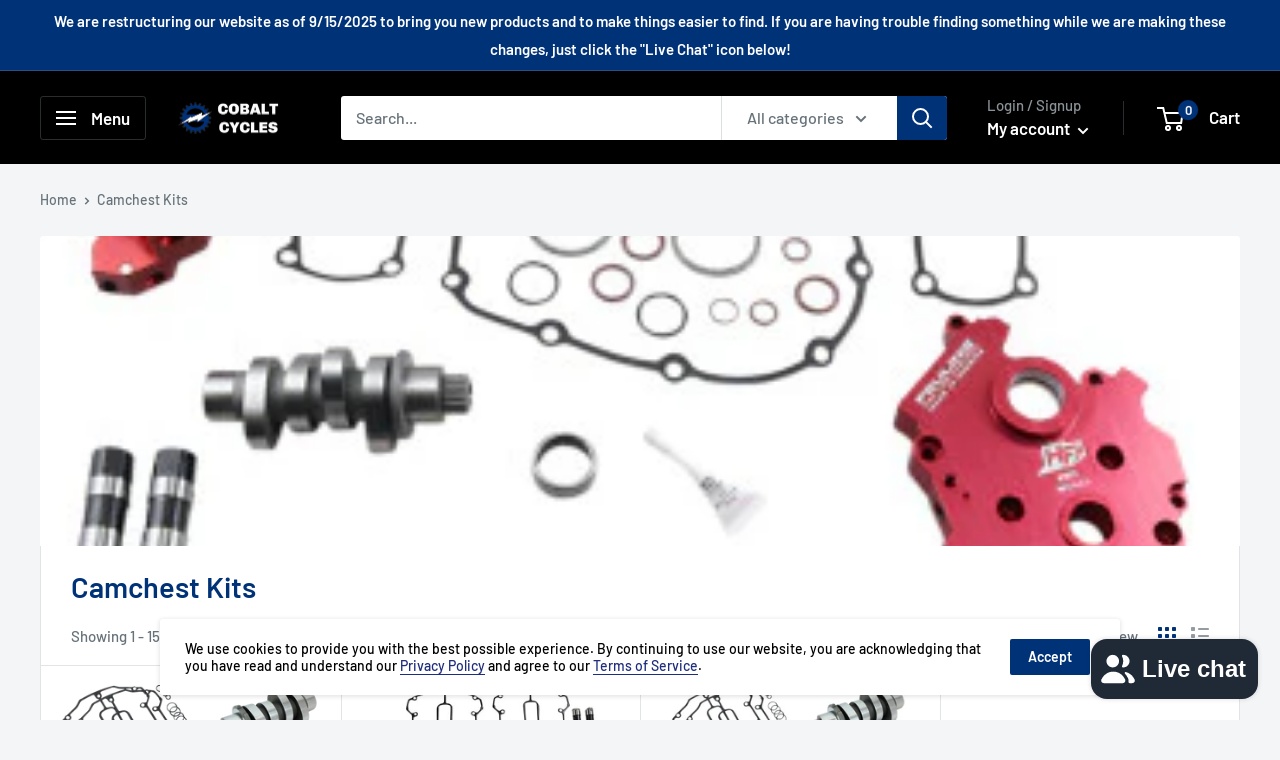

--- FILE ---
content_type: text/javascript
request_url: https://cobaltcycles.com/cdn/shop/t/5/assets/custom.js?v=90373254691674712701636751023
body_size: -626
content:
//# sourceMappingURL=/cdn/shop/t/5/assets/custom.js.map?v=90373254691674712701636751023
